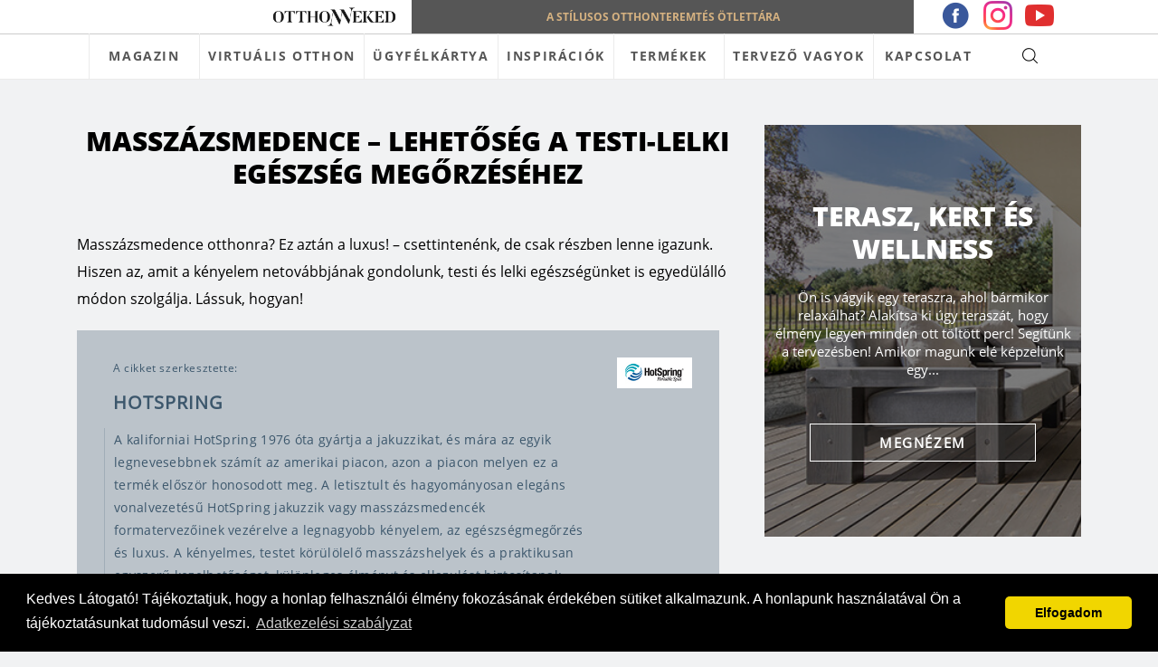

--- FILE ---
content_type: text/html; charset=UTF-8
request_url: https://otthonneked.hu/testi-lelki-egeszseg/
body_size: 76111
content:
<!DOCTYPE html>
	<html lang="hu">
		<head>
			<!-- Social Compatible Header -->
<meta property="fb:app_id" content=""><meta name="theme-color" content=""><!--post--><title>Masszázsmedence – lehetőség a testi-lelki egészség megőrzéséhez</title><meta name="description" content="Masszázsmedence otthonra? Ez aztán a luxus! – csettintenénk, de csak részben lenne igazunk. Hiszen az, amit a kényelem netovábbjának gondolunk," /><meta name="keywords" content="" /><meta property="og:title" content="Masszázsmedence – lehetőség a testi-lelki egészség megőrzéséhez"><meta property="og:description" content="Masszázsmedence otthonra? Ez aztán a luxus! – csettintenénk, de csak részben lenne igazunk. Hiszen az, amit a kényelem netovábbjának gondolunk,"><meta property="og:image" content="https://otthonneked.hu/app/uploads/post/SPATREND_2_04.jpg">		
	<meta charset="'.get_bloginfo('charset').'">
    <meta name="viewport" content="width=device-width, initial-scale=1">
    <meta name="facebook-domain-verification" content="1mu9eycflde71yylo481ihch9xcdxu" />
    <link rel="stylesheet" href="https://use.fontawesome.com/releases/v5.2.0/css/all.css">
    <link href="https://fonts.googleapis.com/css?family=Open+Sans:400,700" rel="stylesheet">
<!-- Social Compatible Header END -->

<script type="application/ld+json">
{
    "@context": "http://schema.org",
    "@type": "LocalBusiness",
    "image": "https://otthonneked.hu/app/themes/otthonneked/assets/img/global/logo.png",
    "@id": "https://otthonneked.hu",
    "name": "Style&Home Kft.",
    "address": {
        "@type": "PostalAddress",
        "streetAddress": "Fő utca 21.",
        "addressLocality": "Mende, Magyarország",
        "postalCode": "2235",
        "addressCountry": "HU"
    },
    "geo": {
        "@type": "GeoCoordinates",
        "latitude": 47.428601,
        "longitude": 19.4495263    },
    "url": "https://otthonneked.hu",
    "telephone": "06 30 465 7023",
    "email": "info@otthonneked.hu"
}
</script>


<!-- Contact page -- start -->

<!-- Contact page -- end -->

<!-- Google Tag Manager -->
<script>(function(w,d,s,l,i){w[l]=w[l]||[];w[l].push({'gtm.start':
new Date().getTime(),event:'gtm.js'});var f=d.getElementsByTagName(s)[0],
j=d.createElement(s),dl=l!='dataLayer'?'&l='+l:'';j.async=true;j.src=
'https://www.googletagmanager.com/gtm.js?id='+i+dl;f.parentNode.insertBefore(j,f);
})(window,document,'script','dataLayer','GTM-WRFPSNZ');</script>
<!-- End Google Tag Manager -->

<!-- Facebook Pixel -->
<script>
!function(f,b,e,v,n,t,s){if(f.fbq)return;n=f.fbq=function(){n.callMethod?
n.callMethod.apply(n,arguments):n.queue.push(arguments)};if(!f._fbq)f._fbq=n;
n.push=n;n.loaded=!0;n.version='2.0';n.queue=[];t=b.createElement(e);t.async=!0;
t.src=v;s=b.getElementsByTagName(e)[0];s.parentNode.insertBefore(t,s)}(window,
document,'script','//connect.facebook.net/en_US/fbevents.js');
fbq('init', '333745640527703');
fbq('track', "PageView");

fbq('track', 'ViewContent', {
content_type: 'cikk',
content_category: 'Terasz,_kert_es_wellness',
content_name: 'HotSpring',});

</script>
<noscript><img height="1" width="1" style="display:none" src="https://www.facebook.com/tr?id=333745640527703&ev=PageView&noscript=1"/></noscript>
<!-- Facebook Pixel END -->




	<!-- Global Site Tag (gtag.js) - Google Analytics -->
	<script async src="https://www.googletagmanager.com/gtag/js?id=AW-848634065"></script>
	<script>
	  window.dataLayer = window.dataLayer || [];
	  function gtag(){dataLayer.push(arguments);}
	  gtag('js', new Date());

	  gtag('config', 'AW-848634065');
	</script>
	<!-- Global site tag (gtag.js) -->



<script type="text/javascript">
    (function() {
  var pvData = {"source":"Direct","referrer":"Direct","visitor_type":"logged out","visitor_login_status":"logged out","visitor_id":0,"page_title":"Massz\u00e1zsmedence \u2013 lehet\u0151s\u00e9g a testi-lelki eg\u00e9szs\u00e9g meg\u0151rz\u00e9s\u00e9hez | ","post_type":"post","post_type_with_prefix":"single post","post_categories":"terasz-kert","post_tags":"","post_author":"OtthoNNeked Szerkeszt\u0151","post_full_date":"okt\u00f3ber 27, 2019","post_year":"2019","post_month":"10","post_day":"27","is_front_page":0,"is_home":1,"search_query":"","search_results_count":0};
  var body = {
    url: encodeURIComponent(window.location.href),
    referrer: encodeURIComponent(document.referrer)
  };

  function makePostRequest(e,t){var n=[];if(t.body){for(var o in t.body)n.push(encodeURIComponent(o)+"="+encodeURIComponent(t.body[o]));t.body=n.join("&")}return window.fetch?new Promise(n=>{var o={method:"POST",headers:{"Content-Type":"application/x-www-form-urlencoded"},redirect:"follow",body:{},...t};window.fetch(e,o).then(e=>{n(e.text())})}):new Promise(t=>{var o;"undefined"==typeof XMLHttpRequest&&t(null),(o=new XMLHttpRequest).open("POST",e,!0),o.onreadystatechange=function(){4==o.readyState&&200==o.status&&t(o.responseText)},o.setRequestHeader("Content-type","application/x-www-form-urlencoded"),o.send(n.join("&"))})}
  function observeAjaxCartActions(e){new PerformanceObserver(function(t){for(var n=t.getEntries(),r=0;r<n.length;r++)["xmlhttprequest","fetch"].includes(n[r].initiatorType)&&['=get_refreshed_fragments', 'add_to_cart'].some(p => n[r].name.includes(p))&&fetchCart(e)}).observe({entryTypes:["resource"]})};

  function fetchCart(adapter) {
    makePostRequest("//otthonneked.hu/wp/index.php?plugin=optimonk&action=cartData", { body })
      .then((response) => {
        var data = JSON.parse(response);
        setCartData(data, adapter);
      })
  }

  function setCartData(cartData, adapter) {
    adapter.Cart.clear();

    cartData.cart.forEach(cartItem => {
      adapter.Cart.add(cartItem.sku, {quantity: cartItem.quantity, price: cartItem.price, name: cartItem.name});
    });
    Object.keys(cartData.avs).forEach((key, value) => {
      adapter.attr(`wp_${key}`, cartData.avs[key]);
    })
  }

  function setAssocData(assocData, adapter) {
    Object.keys(assocData).forEach((key) => {
      adapter.attr(`wp_${key}`, assocData[key]);
    })
  }

  var RuleHandler = {
    hasVisitorCartRules: (campaignMeta) => {
      return !!(campaignMeta.rules.visitorCart || campaignMeta.rules.visitorCartRevamp);
    },
    hasVisitorAttributeRule: (campaignMeta) => {
      return !!campaignMeta.rules.visitorAttribute;
    }
  }

  document.querySelector('html').addEventListener('optimonk#embedded-campaigns-init', function(e) {
    var campaignsData = e.parameters;

    if (!campaignsData.length) {
      return;
    }

    var adapter = window.OptiMonkEmbedded.Visitor.createAdapter();
    var hasCartRule = false;
    var hasAttributeRule = false;

    campaignsData.forEach((campaignMetaData) => {
      hasCartRule = hasCartRule || RuleHandler.hasVisitorCartRules(campaignMetaData);
      hasAttributeRule = hasAttributeRule || RuleHandler.hasVisitorAttributeRule(campaignMetaData);
    });

    setAssocData(pvData, adapter);

    if (hasCartRule) {
      observeAjaxCartActions(adapter);
      fetchCart(adapter);
    }

    if (hasAttributeRule) {
      makePostRequest("//otthonneked.hu/wp/index.php?plugin=optimonk&action=productData", { body })
        .then((response) => {
          var data = JSON.parse(response);
          setAssocData(data, adapter);
        })
    }
  });

  document.querySelector('html').addEventListener('optimonk#campaigns_initialized', function () {
    if (!OptiMonk.campaigns) {
      return;
    }

    var adapter = window.OptiMonk.Visitor.createAdapter();

    setAssocData(pvData, adapter);

    if (OptiMonk.campaigns.filter(campaign => campaign.hasVisitorCartRules()).length) {
      observeAjaxCartActions(adapter);
      fetchCart(adapter);
    }

    if (OptiMonk.campaigns.filter(campaign => campaign.hasVisitorAttributeRules()).length) {
      makePostRequest("//otthonneked.hu/wp/index.php?plugin=optimonk&action=productData", { body })
        .then((response) => {
          var data = JSON.parse(response);
          setAssocData(data, adapter);
        });
    }
  });
}());

</script>
<script type="text/javascript" src="https://onsite.optimonk.com/script.js?account=10101" async></script><link rel='stylesheet' id='mec-select2-style-css'  href='https://otthonneked.hu/app/plugins/modern-event-calendar/assets/packages/select2/select2.min.css' type='text/css' media='all' />
<link rel='stylesheet' id='mec-font-icons-css'  href='https://otthonneked.hu/app/plugins/modern-event-calendar/assets/css/iconfonts.css' type='text/css' media='all' />
<link rel='stylesheet' id='mec-frontend-style-css'  href='https://otthonneked.hu/app/plugins/modern-event-calendar/assets/css/frontend.min.css' type='text/css' media='all' />
<link rel='stylesheet' id='mec-tooltip-style-css'  href='https://otthonneked.hu/app/plugins/modern-event-calendar/assets/packages/tooltip/tooltip.css' type='text/css' media='all' />
<link rel='stylesheet' id='mec-tooltip-shadow-style-css'  href='https://otthonneked.hu/app/plugins/modern-event-calendar/assets/packages/tooltip/tooltipster-sideTip-shadow.min.css' type='text/css' media='all' />
<link rel='stylesheet' id='mec-featherlight-style-css'  href='https://otthonneked.hu/app/plugins/modern-event-calendar/assets/packages/featherlight/featherlight.css' type='text/css' media='all' />
<link rel='stylesheet' id='mec-google-fonts-css'  href='//fonts.googleapis.com/css?family=Montserrat%3A400%2C700%7CRoboto%3A100%2C300%2C400%2C700&#038;ver=5.3.2' type='text/css' media='all' />
<link rel='stylesheet' id='mec-dynamic-styles-css'  href='https://otthonneked.hu/app/plugins/modern-event-calendar/assets/css/dyncss.css' type='text/css' media='all' />
<style id='mec-dynamic-styles-inline-css' type='text/css'>
.mec-wrap.colorskin-custom .mec-totalcal-box .mec-totalcal-view span:hover,.mec-wrap.colorskin-custom .mec-calendar.mec-event-calendar-classic .mec-selected-day,.mec-wrap.colorskin-custom .mec-color, .mec-wrap.colorskin-custom .mec-event-sharing-wrap .mec-event-sharing > li:hover a, .mec-wrap.colorskin-custom .mec-color-hover:hover, .mec-wrap.colorskin-custom .mec-color-before *:before ,.mec-wrap.colorskin-custom .mec-widget .mec-event-grid-classic.owl-carousel .owl-nav i,.mec-wrap.colorskin-custom .mec-event-list-classic a.magicmore:hover,.mec-wrap.colorskin-custom .mec-event-grid-simple:hover .mec-event-title,.mec-wrap.colorskin-custom .mec-single-event .mec-event-meta dd.mec-events-event-categories:before,.mec-wrap.colorskin-custom .mec-single-event-date:before,.mec-wrap.colorskin-custom .mec-single-event-time:before,.mec-wrap.colorskin-custom .mec-events-meta-group.mec-events-meta-group-venue:before,.mec-wrap.colorskin-custom .mec-calendar .mec-calendar-side .mec-previous-month i,.mec-wrap.colorskin-custom .mec-calendar .mec-calendar-side .mec-next-month,.mec-wrap.colorskin-custom .mec-calendar .mec-calendar-side .mec-previous-month:hover,.mec-wrap.colorskin-custom .mec-calendar .mec-calendar-side .mec-next-month:hover,.mec-wrap.colorskin-custom .mec-calendar.mec-event-calendar-classic dt.mec-selected-day:hover,.mec-wrap.colorskin-custom .mec-infowindow-wp h5 a:hover, .colorskin-custom .mec-events-meta-group-countdown .mec-end-counts h3,.mec-calendar .mec-calendar-side .mec-next-month i,.mec-wrap .mec-totalcal-box i,.mec-calendar .mec-event-article .mec-event-title a:hover,.mec-attendees-list-details .mec-attendee-profile-link a:hover,.mec-wrap.colorskin-custom .mec-next-event-details li i,.mec-next-event-details a,.mec-wrap.colorskin-custom .mec-events-masonry-cats a.mec-masonry-cat-selected{color: #763240}.mec-wrap.colorskin-custom .mec-event-sharing .mec-event-share:hover .event-sharing-icon,.mec-wrap.colorskin-custom .mec-event-grid-clean .mec-event-date,.mec-wrap.colorskin-custom .mec-event-list-modern .mec-event-sharing > li:hover a i,.mec-wrap.colorskin-custom .mec-event-list-modern .mec-event-sharing .mec-event-share:hover .mec-event-sharing-icon,.mec-wrap.colorskin-custom .mec-event-list-modern .mec-event-sharing li:hover a i,.mec-wrap.colorskin-custom .mec-calendar:not(.mec-event-calendar-classic) .mec-selected-day,.mec-wrap.colorskin-custom .mec-calendar .mec-selected-day:hover,.mec-wrap.colorskin-custom .mec-calendar .mec-calendar-row  dt.mec-has-event:hover,.mec-wrap.colorskin-custom .mec-calendar .mec-has-event:after, .mec-wrap.colorskin-custom .mec-bg-color, .mec-wrap.colorskin-custom .mec-bg-color-hover:hover, .colorskin-custom .mec-event-sharing-wrap:hover > li, .mec-wrap.colorskin-custom .mec-totalcal-box .mec-totalcal-view span.mec-totalcalview-selected,.mec-wrap .flip-clock-wrapper ul li a div div.inn,.mec-wrap .mec-totalcal-box .mec-totalcal-view span.mec-totalcalview-selected,.event-carousel-type1-head .mec-event-date-carousel,.mec-event-countdown-style3 .mec-event-date,#wrap .mec-wrap article.mec-event-countdown-style1,.mec-event-countdown-style1 .mec-event-countdown-part3 a.mec-event-button,.mec-wrap .mec-event-countdown-style2,.mec-map-get-direction-btn-cnt input[type="submit"],.mec-booking button,span.mec-marker-wrap,.mec-wrap.colorskin-custom .mec-timeline-events-container .mec-timeline-event-date:before{background-color: #763240;}.mec-wrap.colorskin-custom .mec-single-event .mec-speakers-details ul li .mec-speaker-avatar a:hover img,.mec-wrap.colorskin-custom .mec-event-list-modern .mec-event-sharing > li:hover a i,.mec-wrap.colorskin-custom .mec-event-list-modern .mec-event-sharing .mec-event-share:hover .mec-event-sharing-icon,.mec-wrap.colorskin-custom .mec-event-list-standard .mec-month-divider span:before,.mec-wrap.colorskin-custom .mec-single-event .mec-social-single:before,.mec-wrap.colorskin-custom .mec-single-event .mec-frontbox-title:before,.mec-wrap.colorskin-custom .mec-calendar .mec-calendar-events-side .mec-table-side-day, .mec-wrap.colorskin-custom .mec-border-color, .mec-wrap.colorskin-custom .mec-border-color-hover:hover, .colorskin-custom .mec-single-event .mec-frontbox-title:before, .colorskin-custom .mec-single-event .mec-events-meta-group-booking form > h4:before, .mec-wrap.colorskin-custom .mec-totalcal-box .mec-totalcal-view span.mec-totalcalview-selected,.mec-wrap .mec-totalcal-box .mec-totalcal-view span.mec-totalcalview-selected,.event-carousel-type1-head .mec-event-date-carousel:after,.mec-wrap.colorskin-custom .mec-events-masonry-cats a.mec-masonry-cat-selected,.mec-wrap.colorskin-custom .mec-events-masonry-cats a:hover{border-color: #763240;}.mec-wrap.colorskin-custom .mec-event-countdown-style3 .mec-event-date:after,.mec-wrap.colorskin-custom .mec-month-divider span:before{border-bottom-color:#763240;}.mec-wrap.colorskin-custom  article.mec-event-countdown-style1 .mec-event-countdown-part2:after{border-color: transparent transparent transparent #763240;}.mec-wrap.colorskin-custom .mec-box-shadow-color { box-shadow: 0 4px 22px -7px #763240;}.mec-wrap.colorskin-custom .mec-timeline-event-time ,.mec-wrap.colorskin-custom .mec-timeline-event-location { background: rgba(118,50,64,.11);}.mec-wrap.colorskin-custom .mec-timeline-events-container .mec-timeline-event-date:after { background: rgba(118,50,64,.3);}
</style>
<link rel='stylesheet' id='mec-lity-style-css'  href='https://otthonneked.hu/app/plugins/modern-event-calendar/assets/packages/lity/lity.min.css' type='text/css' media='all' />
<link rel='stylesheet' id='wp-block-library-css'  href='https://otthonneked.hu/wp/wp-includes/css/dist/block-library/style.min.css' type='text/css' media='all' />
<link rel='stylesheet' id='style-css'  href='https://otthonneked.hu/app/themes/otthonneked/style.css?ver=1755593853' type='text/css' media='all' />
<link rel='stylesheet' id='dflip-icons-style-css'  href='https://otthonneked.hu/app/plugins/3d-flipbook-dflip-lite/assets/css/themify-icons.min.css' type='text/css' media='all' />
<link rel='stylesheet' id='dflip-style-css'  href='https://otthonneked.hu/app/plugins/3d-flipbook-dflip-lite/assets/css/dflip.min.css' type='text/css' media='all' />
<script data-cfasync="false"> var dFlipLocation = "https://otthonneked.hu/app/plugins/3d-flipbook-dflip-lite/assets/"; var dFlipWPGlobal = {"text":{"toggleSound":"Turn on\/off Sound","toggleThumbnails":"Toggle Thumbnails","toggleOutline":"Toggle Outline\/Bookmark","previousPage":"Previous Page","nextPage":"Next Page","toggleFullscreen":"Toggle Fullscreen","zoomIn":"Zoom In","zoomOut":"Zoom Out","toggleHelp":"Toggle Help","singlePageMode":"Single Page Mode","doublePageMode":"Double Page Mode","downloadPDFFile":"Download PDF File","gotoFirstPage":"Goto First Page","gotoLastPage":"Goto Last Page","share":"Share","mailSubject":"I wanted you to see this FlipBook","mailBody":"Check out this site {{url}}","loading":"DearFlip: Loading "},"moreControls":"download,pageMode,startPage,endPage,sound","hideControls":"","scrollWheel":"true","backgroundColor":"#777","backgroundImage":"","height":"auto","paddingLeft":"20","paddingRight":"20","controlsPosition":"bottom","duration":800,"soundEnable":"true","enableDownload":"true","enableAnnotation":"false","enableAnalytics":"false","webgl":"true","hard":"none","maxTextureSize":"1600","rangeChunkSize":"524288","zoomRatio":1.5,"stiffness":3,"pageMode":"0","singlePageMode":"0","pageSize":"0","autoPlay":"false","autoPlayDuration":5000,"autoPlayStart":"false","linkTarget":"2","sharePrefix":"dearflip-"};</script>		<style type="text/css" id="wp-custom-css">
			/* Ideliglenes */
#cikkek .row.cikkek__all_buttons.firstrow {
/*display:none;*/
}
.page-template-Inspiraciotar-lakberendezes .row.inspiraciotar__all_buttons.firstrow {
    /* display: none; */
}
.page-template-Inspiraciotar-epiteszet .row.inspiraciotar__all_buttons.firstrow {
	/* display:none; */
}
section.palyazatok__content_block a {
    color: #b70505;
}
/*palyazatok oldal*/
.page-id-13429 .row.partner-logok img{
	  width: 100%;
    height: auto;
    margin-bottom: 14px;
	 vertical-align: middle;
}
.page-id-13429 .row.partner-logok a{
	 height: 80px;
   display: table-cell;
   vertical-align: middle;
}
.page-id-13429 .row.media-partner a{
    display: table;
    vertical-align: middle;
    margin: 0 auto;
}
.page-id-13429 .row.media-partner img{
    width: auto;
    height: 80px;
    margin-bottom: 14px;
    vertical-align: middle;
    object-fit: contain;
}
.construma__short_info ul li a {
    color: #3c576c;
}

.page-template-page-palyazatok .row.partner-logok img,
.page-template-page-palyazatok  .row.media-partner img{
	object-fit: contain;
}

.page-template-page-palyazatok
.partner-logok a,
.page-template-page-palyazatok .media-partner a {
    display: flex;
    align-items: center;
    height: 100%;
    margin-bottom: 20px;
}

.balvonal{
	border-left-width: 1px;
	border-color: black;
border: 1px 1px 1px 1px;
}		</style>
				</head>

		<body id="top" class="post-template-default single single-post postid-23626 single-format-standard">

			<!-- Google Tag Manager (noscript) -->
			<noscript><iframe src="https://www.googletagmanager.com/ns.html?id=GTM-WRFPSNZ"
			height="0" width="0" style="display:none;visibility:hidden"></iframe></noscript>
			<!-- End Google Tag Manager (noscript) -->

            
			
			<nav class="main-navbar sticky fixed_active">    
    <div class="container">
        <div class="row topbar">
            <div class="col-lg-4 col-md-4 topbar__mainblock left">
                <div class="topbar__mainblock__position">
                    <div class="topbar__mainblock__subblock">
                        <!-- <a href="http://epiteszforum.hu/"><img src="https://otthonneked.hu/app/themes/otthonneked/assets/img/global/epiteszforum.png" alt="otthonneked" class="topbar__logo left"></a>
                        <a href="https://www.szephazak.hu/"><img src="https://otthonneked.hu/app/themes/otthonneked/assets/img/global/szephazak.png" alt="otthonneked" class="topbar__logo left"></a> -->
                        <a href="https://otthonneked.hu">
                            <img src="https://otthonneked.hu/app/themes/otthonneked/assets/img/global/otthonneked_logo.png" alt="otthonneked" class="topbar__logo left website_logo">
                        </a>
                    </div>
                </div>
            </div>
            <div class="col-lg-6 col-md-4 topbar__mainblock center">
                <span class="topbar__text"><span class="topbar__text__padding">A STÍLUSOS OTTHONTEREMTÉS ÖTLETTÁRA</span></span>
            </div>
            <!-- <div class="col-lg-2 col-md-2 topbar__mainblock right">
                <div class="topbar__mainblock__position">
                    <div class="topbar__mainblock__menu_background">
                    <div class="topbar__mainblock__subblock menu_item">
                        <div class="dropdown">
                          <span class="topbar__logo right">TERVEZŐ VAGYOK</span>
                          <div class="topbar__mainblock__subblock__dropdown-content" style="display: none">
                              <a href="https://otthonneked.hu/palyazatok" class="topbar__mainblock__subblock__dropdown-content__submenuitem">Pályázatok</a>
                              <a href="https://otthonneked.hu/akademia" class="topbar__mainblock__subblock__dropdown-content__submenuitem">Akadémia</a>
                              <a href="https://otthonneked.hu/tudastar" class="topbar__mainblock__subblock__dropdown-content__submenuitem">Tudástár</a>
                          </div>
                        </div>
                    </div>
                    </div>
                </div>
            </div> -->
            <div class="col-lg-2 col-md-2 topbar__mainblock__social">
            <a href="https://www.facebook.com/otthonnekedmagazin"><img src="https://otthonneked.hu/app/themes/otthonneked/assets/img/global/fb_icon.png" alt="otthonneked" class=""></a>
            <a href="https://www.instagram.com/otthonnekedmagazin/"><img src="https://otthonneked.hu/app/themes/otthonneked/assets/img/global/insta_icon.png" alt="otthonneked" class=""></a>
            <a href="https://www.youtube.com/channel/UC78D1yfuwFr-_jaRmSst7yA"><img src="https://otthonneked.hu/app/themes/otthonneked/assets/img/global/yt_icon.png" alt="otthonneked" class=""></a>
            </div>
        </div>
        <hr class="topbar__linedesign">
        <div class="row">
            <div class="col-lg-0 col-8 order-2 order-lg-1 head_menu">
                <div class="main-navbar__logo">
                    <!-- <a href="https://otthonneked.hu">
                        <img src="https://otthonneked.hu/app/themes/otthonneked/assets/img/global/otthonneked_logo.png" alt="otthonneked">
                    </a> -->
                </div>
            </div>
            <div class="col-lg-11 col-2 order-1 order-lg-2">
                <a class="main-navbar__toggle-nav" href="javascript:void(0)"><div class="main-navbar__toggle-nav__position"><span class="main-navbar__toggle-nav__menu_icon">&equiv;</span></div></a>
                <div class="main-navbar__nav">
                	<ul class="main-navbar__menu-list"><li id="menu-item-14" class="menu-item menu-item-type-custom menu-item-object-custom menu-item-has-children menu-item-14"><a href="https://otthonneked.hu/blog/">MAGAZIN</a>
<ul class="sub-menu">
	<li id="menu-item-24145" class="menu-item menu-item-type-custom menu-item-object-custom menu-item-24145"><a href="https://otthonneked.hu/kategoria/fenntartas-uzemeltetes/">Építés, tervezés és fenntartás</a></li>
	<li id="menu-item-24146" class="menu-item menu-item-type-custom menu-item-object-custom menu-item-24146"><a href="https://otthonneked.hu/kategoria/vizes-helysegek">Fürdőszoba</a></li>
	<li id="menu-item-24147" class="menu-item menu-item-type-custom menu-item-object-custom menu-item-24147"><a href="https://otthonneked.hu/kategoria/futes-es-egyeb-epuletgepeszet">Fűtés és egyéb épületgépészet</a></li>
	<li id="menu-item-24148" class="menu-item menu-item-type-custom menu-item-object-custom menu-item-24148"><a href="https://otthonneked.hu/kategoria/elokeszuletek/">Gyerekszoba</a></li>
	<li id="menu-item-24149" class="menu-item menu-item-type-custom menu-item-object-custom menu-item-24149"><a href="https://otthonneked.hu/kategoria/komplett-haz-lakas">Hálószoba</a></li>
	<li id="menu-item-24150" class="menu-item menu-item-type-custom menu-item-object-custom menu-item-24150"><a href="https://otthonneked.hu/kategoria/epites">Konyha és étkező</a></li>
	<li id="menu-item-24151" class="menu-item menu-item-type-custom menu-item-object-custom menu-item-24151"><a href="https://otthonneked.hu/kategoria/lakberendezes-lakberendezesi-stilusok">Lakberendezés, lakberendezési stílusok</a></li>
	<li id="menu-item-24152" class="menu-item menu-item-type-custom menu-item-object-custom menu-item-24152"><a href="https://otthonneked.hu/kategoria/szobak/">Nappali</a></li>
	<li id="menu-item-24153" class="menu-item menu-item-type-custom menu-item-object-custom menu-item-24153"><a href="https://otthonneked.hu/kategoria/tarolo-helysegek">Tárolás és takarítás</a></li>
	<li id="menu-item-24154" class="menu-item menu-item-type-custom menu-item-object-custom menu-item-24154"><a href="https://otthonneked.hu/kategoria/terasz-kert/">Terasz, kert és wellness</a></li>
</ul>
</li>
<li id="menu-item-26439" class="menu-item menu-item-type-custom menu-item-object-custom menu-item-26439"><a href="https://otthonneked.hu/expo360/">VIRTUÁLIS OTTHON</a></li>
<li id="menu-item-33295" class="menu-item menu-item-type-post_type menu-item-object-page menu-item-33295"><a href="https://otthonneked.hu/ugyfelkartya/">ÜGYFÉLKÁRTYA</a></li>
<li id="menu-item-28489" class="menu-item menu-item-type-custom menu-item-object-custom menu-item-has-children menu-item-28489"><a>INSPIRÁCIÓK</a>
<ul class="sub-menu">
	<li id="menu-item-27925" class="menu-item menu-item-type-post_type menu-item-object-page menu-item-27925"><a href="https://otthonneked.hu/styledraw-kozonsegszavazas/">Látványtervek</a></li>
	<li id="menu-item-28490" class="menu-item menu-item-type-custom menu-item-object-custom menu-item-28490"><a href="https://otthonneked.hu/szemely/">Tervezők</a></li>
	<li id="menu-item-12" class="menu-item menu-item-type-post_type menu-item-object-page menu-item-12"><a href="https://otthonneked.hu/lakberendezes/">Lakberendezés</a></li>
	<li id="menu-item-11" class="menu-item menu-item-type-post_type menu-item-object-page current-post-parent menu-item-11"><a href="https://otthonneked.hu/epiteszet/">Építészet</a></li>
</ul>
</li>
<li id="menu-item-28493" class="termek_cikk cikk_category menu-item menu-item-type-custom menu-item-object-custom menu-item-has-children menu-item-28493"><a title="marka" href="#">TERMÉKEK</a>
<ul class="sub-menu">
	<li id="menu-item-28505" class="menu-item menu-item-type-taxonomy menu-item-object-category menu-item-28505"><a href="https://otthonneked.hu/kategoria/fenntartas-uzemeltetes/">Építés, tervezés és fenntartás</a></li>
	<li id="menu-item-28494" class="menu-item menu-item-type-taxonomy menu-item-object-category menu-item-28494"><a href="https://otthonneked.hu/kategoria/vizes-helysegek/">Fürdőszoba</a></li>
	<li id="menu-item-28495" class="menu-item menu-item-type-taxonomy menu-item-object-category menu-item-28495"><a href="https://otthonneked.hu/kategoria/futes-es-egyeb-epuletgepeszet/">Fűtés és egyéb épületgépészet</a></li>
	<li id="menu-item-28496" class="menu-item menu-item-type-taxonomy menu-item-object-category menu-item-28496"><a href="https://otthonneked.hu/kategoria/elokeszuletek/">Gyerekszoba</a></li>
	<li id="menu-item-28497" class="menu-item menu-item-type-taxonomy menu-item-object-category menu-item-28497"><a href="https://otthonneked.hu/kategoria/komplett-haz-lakas/">Hálószoba</a></li>
	<li id="menu-item-28499" class="menu-item menu-item-type-taxonomy menu-item-object-category menu-item-28499"><a href="https://otthonneked.hu/kategoria/epites/">Konyha és étkező</a></li>
	<li id="menu-item-28500" class="menu-item menu-item-type-taxonomy menu-item-object-category menu-item-28500"><a href="https://otthonneked.hu/kategoria/lakberendezes-lakberendezesi-stilusok/">Lakberendezés, lakberendezési stílusok</a></li>
	<li id="menu-item-28501" class="menu-item menu-item-type-taxonomy menu-item-object-category menu-item-28501"><a href="https://otthonneked.hu/kategoria/szobak/">Nappali</a></li>
	<li id="menu-item-28502" class="menu-item menu-item-type-taxonomy menu-item-object-category menu-item-28502"><a href="https://otthonneked.hu/kategoria/tarolo-helysegek/">Tárolás és takarítás</a></li>
	<li id="menu-item-28503" class="menu-item menu-item-type-taxonomy menu-item-object-category current-post-ancestor current-menu-parent current-post-parent menu-item-28503"><a href="https://otthonneked.hu/kategoria/terasz-kert/">Terasz, kert és wellness</a></li>
</ul>
</li>
<li id="menu-item-24382" class="menu-item menu-item-type-custom menu-item-object-custom menu-item-has-children menu-item-24382"><a>TERVEZŐ VAGYOK</a>
<ul class="sub-menu">
	<li id="menu-item-24386" class="menu-item menu-item-type-custom menu-item-object-custom menu-item-24386"><a href="/akademia/">Akadémia</a></li>
	<li id="menu-item-24387" class="menu-item menu-item-type-custom menu-item-object-custom menu-item-24387"><a href="/tudastar">Tudástár</a></li>
</ul>
</li>
<li id="menu-item-29074" class="menu-item menu-item-type-post_type menu-item-object-page menu-item-has-children menu-item-29074"><a href="https://otthonneked.hu/kapcsolat/">KAPCSOLAT</a>
<ul class="sub-menu">
	<li id="menu-item-15" class="menu-item menu-item-type-custom menu-item-object-custom menu-item-15"><a href="/#partnereink">Partnereink</a></li>
	<li id="menu-item-29077" class="menu-item menu-item-type-post_type menu-item-object-page menu-item-29077"><a href="https://otthonneked.hu/kapcsolat/">Kapcsolat</a></li>
	<li id="menu-item-29165" class="menu-item menu-item-type-custom menu-item-object-custom menu-item-has-children menu-item-29165"><a>Márkák</a>
	<ul class="sub-menu">
		<li id="menu-item-29356" class="menu-item menu-item-type-post_type menu-item-object-post menu-item-29356"><a href="https://otthonneked.hu/palatinus-vs-furdoszoba/">Argenta – Palatinus Fürdőszoba</a></li>
		<li id="menu-item-29167" class="menu-item menu-item-type-post_type menu-item-object-post menu-item-29167"><a href="https://otthonneked.hu/caldera-spas/">Caldera Spas – SpaTrend Kft.</a></li>
		<li id="menu-item-29359" class="menu-item menu-item-type-post_type menu-item-object-post menu-item-29359"><a href="https://otthonneked.hu/designflooring/">DESIGNFLOORING – IBDesign</a></li>
		<li id="menu-item-29163" class="menu-item menu-item-type-post_type menu-item-object-post menu-item-29163"><a href="https://otthonneked.hu/egger-by-ibdesign/">EGGER – IBDesign</a></li>
		<li id="menu-item-29170" class="menu-item menu-item-type-post_type menu-item-object-post menu-item-29170"><a href="https://otthonneked.hu/eglo/">EGLO Lux Kft.</a></li>
		<li id="menu-item-29164" class="menu-item menu-item-type-post_type menu-item-object-post menu-item-29164"><a href="https://otthonneked.hu/haro/">HARO – IBDesign</a></li>
		<li id="menu-item-29171" class="menu-item menu-item-type-post_type menu-item-object-post menu-item-29171"><a href="https://otthonneked.hu/hormann/">HÖRMANN</a></li>
		<li id="menu-item-29168" class="menu-item menu-item-type-post_type menu-item-object-post menu-item-29168"><a href="https://otthonneked.hu/jatikebon/">Jati&#038;Kebon – SpaTrend Kft.</a></li>
		<li id="menu-item-29174" class="menu-item menu-item-type-post_type menu-item-object-post menu-item-29174"><a href="https://otthonneked.hu/m-acryl/">M-Acryl – Méta Kft.</a></li>
		<li id="menu-item-29166" class="menu-item menu-item-type-post_type menu-item-object-post menu-item-29166"><a href="https://otthonneked.hu/porcelanosa/">Porcelanosa – Palatinus Fürdőszoba</a></li>
		<li id="menu-item-29173" class="menu-item menu-item-type-post_type menu-item-object-post menu-item-29173"><a href="https://otthonneked.hu/radaway/">Radaway – Méta Kft.</a></li>
		<li id="menu-item-29362" class="menu-item menu-item-type-post_type menu-item-object-post menu-item-29362"><a href="https://otthonneked.hu/rocca/">Rocca</a></li>
		<li id="menu-item-29169" class="menu-item menu-item-type-post_type menu-item-object-post menu-item-29169"><a href="https://otthonneked.hu/marmorin/">ZEGE BY MARMORIN – IBDesign</a></li>
	</ul>
</li>
</ul>
</li>
</ul>     
                </div>
            </div>
            <div class="col-lg-1 col-2 order-3 order-lg-3">
                <form method="get" action="https://otthonneked.hu/">
	<label for="search" class="search-icon flaticon-search"><span class="hidden">Keresendő szó</span></label>
	<div class="search-input__container">
		<a href="javascript:void(0);" class="close">
			<span></span>
			<span></span>
		</a>
		<input type="search" name="s" id="search" class="search-input" placeholder="Keresendő szó" accesskey="k" value="">
	</div>
	<!--<button type="submit" id="search-button" title="Keresés">
		<span class="icon" aria-hidden="true"></span>
		<span>Keresés</span>
	</button>-->
</form>            </div>
        </div>
    </div>
</nav>
<!-- <a href="https://otthonneked.hu/construma-otthonteremtes-2019-kiallitas"><div class="kiallitas-ertesites"><span>Miénk lett a legszebb stand a Construma-Otthondesign kiállításon!</span></div></a> -->
			<main id="primaryContent" class="primary-content" role="main">
<div class="article_page">
  <div class="container">
    <div class="row">
      <div class="col-lg-8" class="article_page__main_content">
        <!-- CIKKTARTALOM -- START -->
        <div class="article_page__content">
          <h1 class="article_page__content__title">Masszázsmedence – lehetőség a testi-lelki egészség megőrzéséhez</h1>
          <div class="article_page__content__alltext">

            <!-- POST CONTENT START -->
            <!-- FIRT PARAGRAGPH  START -->
            <p class="first_paragraph">Masszázsmedence otthonra? Ez aztán a luxus! – csettintenénk, de csak részben lenne igazunk. Hiszen az, amit a kényelem netovábbjának gondolunk, testi és lelki egészségünket is egyedülálló módon szolgálja. Lássuk, hogyan!</p>            <!-- FIRT PARAGRAGPH END -->

            <!-- AUTHOR CARD START -->
            
              <!-- <div class="author-slide"> -->
                                    <script>
                      POST_PARTNERS = "HotSpring";
                    </script>
                    <div class="article_page__author__box">
                      <div class="row">
                        <div class="col-lg-10">
                         <span class="article_page__author__box__title">A cikket szerkesztette:</span>
                         <strong class="article_page__author__box__name" id="partner-name">HotSpring</strong>
                         <div class="article_page__author__box__text"><p>A kaliforniai HotSpring 1976 óta gyártja a jakuzzikat, és mára az egyik legnevesebbnek számít az amerikai piacon, azon a piacon melyen ez a termék először honosodott meg. A letisztult és hagyományosan elegáns vonalvezetésű HotSpring jakuzzik vagy masszázsmedencék formatervezőinek vezérelve a legnagyobb kényelem, az egészségmegőrzés és luxus. A kényelmes, testet körülölelő masszázshelyek és a praktikusan egyszerű kezelhetőséget, különleges élményt és ellazulást biztosítanak valamennyi modellben. A masszázsbefúvók változatossága, azok precíz elrendezésében, dinamikájának szabályozásában és mozgásában rejlik. Az első pillanatban is szembetűnő a magas szintű anyagminőség, ergonómiai átgondoltság, mely praktikus és egyszerű kezelhetőséggel párosul.</p>
<p>Célunk, hogy egy időben és egy helyen bemutathassuk, hol tart ma a jakuzzi gyártás, mik az iparág újdonságai, és mi az a kínálat, amiből a masszázsmedencék kedvelői választhatnak.</p>
</div>
                         <div class="row article_page__author__box__buttons">
                          <!--   <div class="col-lg-4 col-md-4"><a href="#" class="article_page__author__box__buttons__custom_01"><span>katalógus 2018</span></a></div> -->

                          <!-- gomb-1 - start -->
                                                      <div class="col-md-3 article_page__author__box__buttons--btn_col1">
                              <!-- üzletlista gomb - start -->
                              <!-- <a href="https://otthonneked.hu/uzletek/?markaink%5B%5D=4839" class="article_page__author__box__buttons__custom_02 partnerbutton" value=""><span>boltok listája</span></a> -->
                              <!-- üzletlista gomb - end -->

                              <a href="https://spatrend.hu/" class="article_page__author__box__buttons__custom_02 partnerbutton" target="_blank" id="partner-contact-button"><span>Kapcsolat</span></a>
                            </div>
                                                    <!-- gomb-1 - end -->

                          <!-- gomb-2 - start -->
                                                      <div class="col-md-4 article_page__author__box__buttons--btn_col2">
                              <a href="https://spatrend.hu/spatrend-3d-bemutatoterem/" class="article_page__author__box__buttons__custom_01 custom_btn01" target="_blank" id="showroom-button">Bemutatóterem</a>
                            </div>
                                                    <!-- gomb-2 - end -->

                          <!-- gomb-3 - start -->
                                                      <div class="col-md-5 article_page__author__box__buttons--btn_col3">
                                                            <a href="https://spatrend.hu/spatrend-3d-bemutatoterem/#haromdbejaras" class="article_page__author__box__buttons__custom_01 custom_btn01" target="_blank" id="3dshowroom-button">3D bemutatóterem</a>
                            </div>
                                                    <!-- gomb-3 - end -->

                                                  <style>.article_page__author__box__text{height: 181px;}</style>
                                                </div>
                    </div>
                    <div class="col-lg-2">
                      <img src="https://otthonneked.hu/app/uploads/2018/12/hotspring-logo.jpg" alt="HotSpring">
                    </div>
                  </div>
                  <div class="row">
                   <div class="col-lg-12 article_page__author__box__custom_padding">
                     <div class="row article_page__author__box__info">

                       
                      <div class="col-lg-12 article_page__author__box__info__custom_padding">
                        <ul>
                      
                                                      <li><span class="phone"><a href="tel:+36 30 936 5885" class="info_icon--text">+36 30 936 5885</a></span></li>
                          
                                                      <li><span class="mail"><a href="mailto:info@spatrend.hu" class="info_icon--text">info@spatrend.hu</a></span></li>
                          
                          
                       
                        </ul>
                      </div>
                      
                    </div>
                  </div>
                </div>
              </div>

                <!-- </div> -->
        
  <!-- AUTHOR CARD END -->

  <div class="all_paragraph"></p>
<div id="attachment_23697" style="width: 740px" class="wp-caption alignnone"><img aria-describedby="caption-attachment-23697" class="size-full wp-image-23697" src="https://otthonneked.hu/app/uploads/post/SPATREND_2_01.jpg" alt="" width="730" height="456" /></p>
<p id="caption-attachment-23697" class="wp-caption-text">Spa view with couple and stairs</p>
</div>
<p style="text-align: center;"><a href="https://spatrend.hu/masszazsmedencek/highlife/hotspring-aria-jakuzzi" target="_blank" rel="noopener"><em>Hotspring Aria Jakuzzi</em></a></p>
<p><strong>Gyógyír a fájó izmoknak, ízületeknek</strong></p>
<p>A stresszoldás egyik leghatékonyabb módja, ha elnyúlhatunk a medencénkben, miközben a masszírozó vízsugarak erejét élvezzük. Sokak számára ismerős a feszültebb időszakok után fellépő, főként derék, váll és nyaktájékon tapasztalt fájdalmas izomgörcsök, melyektől gyorsan megszabadulhatunk.</p>
<p>A kellemesen meleg, nyugtató fürdő a testünk hőmérsékletére is hatással van: megemeli azt, így a vérereket kitágítva segíti az agy és az izmok oxigén ellátását. A víz felhajtóerejének köszönhetően az ízületekre nehezedő nyomás enyhül, az izmok ellazulnak, a szervezetünkben felszabaduló endorfin pedig természetes fájdalomcsillapítóként teszi a dolgát.</p>
<div id="attachment_23698" style="width: 740px" class="wp-caption alignnone"><img aria-describedby="caption-attachment-23698" class="size-full wp-image-23698" src="https://otthonneked.hu/app/uploads/post/SPATREND_2_02.jpg" alt="" width="730" height="456" /></p>
<p id="caption-attachment-23698" class="wp-caption-text">Woman and girl in spa</p>
</div>
<p style="text-align: center;"><a href="https://spatrend.hu/vizkezeles/" target="_blank" rel="noopener"><em>Vízkezelés</em></a></p>
<p><strong>Gyorsabb felépülés betegségek után</strong></p>
<p>Komolyabb betegségből felépülve, esztétikai műtétek utáni lábadozáskor, de akár csak egy erősebb megfázásból kilábalva is azt tapasztaljuk, hogy a regeneráció időszaka könnyebb, rövidebb, hála a masszázsmedencének. Orvosok, terapeuták nem győzik hangsúlyozni, hogy milyen sokat számít egy kórházi kezelés után a pihenés, ami nem feltétlenül az ágyban fekvést jelenti. A sebek gyógyulását gyorsítja, a hegesedés veszélyét csökkenti, miközben az elmét kikapcsolja a masszázsmedencében eltöltött idő. Utóbbiról mindig konzultáljunk kezelőorvosunkkal.</p>
<p><img class="alignnone size-full wp-image-23699" src="https://otthonneked.hu/app/uploads/post/SPATREND_2_03.jpg" alt="" width="730" height="456" /></p>
<p style="text-align: center;"><a href="https://spatrendexpo.hu/" target="_blank" rel="noopener"><em>Spatrend Szüreti Jakuzzivásár</em></a></p>
<p><strong>Jó a testünknek, jó a lelkünknek</strong></p>
<p>Meglepően sok ember küzd alvászavarral, ha közéjük tartozunk, akkor számunkra is jó hír, hogy egy kiadós víz alatti masszázs után könnyebben alszunk el és az alvásunk minősége is javul, mélyebb, pihentetőbb lesz.</p>
<p>Gondoljunk egy pillanatra a téli reggelekre, amikor még az ágyból sincs kedvünk kibújni! Mennyivel jobb úgy kezdeni a reggelt, hogy tudjuk, vár a frissítő masszázs a medencénkben, Nincs ez másképp egy fárasztó, átdolgozott nap után, amikor semmi másra nem vágyunk, mint az ellazulásra.</p>
<p><img class="alignnone size-full wp-image-23700" src="https://otthonneked.hu/app/uploads/post/SPATREND_2_04.jpg" alt="" width="730" height="456" /></p>
<p style="text-align: center;"><a href="https://www.spatrendshop.hu/wellness-es-masszazs-316/jakuzzi/hotspring-193/limelight_sorozat/flair-masszazsmedence-595" target="_blank" rel="noopener"><em>Hotspring Flair Masszázsmedence</em></a></p>
<p>Masszázsmedencénkben elmerülve lelkünk is megkapja az őt megillető kényeztetést, hiszen itt szeretteink társaságában is múlathatjuk az időt. A tágas, többszemélyes medencék a legjobb helyet kínálják a baráti beszélgetésekhez, és bátran emeljük a hangulatot egy-két pohár, remek minőségű borral vagy finom koktéllal. A közös fürdőzés családi programnak is tökéletes, hiszen melyik gyerkőc utasítana vissza egy jó szórakozásnak ígérkező lubickolást!</p>
</div>
</div>
</div>

<!-- POST CONTENT-- END -->
</div>
<!-- SIDEBAR -- START -->
<aside class="col-lg-4" class="article_page__sidebar">

    
  <div class="global-sidebar-slide">

    
        
          <div class="article_page__sidebar__banner" style="background-image: url('https://otthonneked.hu/app/uploads/szakertoianyag/terasz-1.jpg')">
           <div class="article_page__sidebar__banner__darken">
            <h3 class="article_page__sidebar__banner__title">Terasz, kert és wellness</h3>
            <ul class="article_page__sidebar__banner__lists">
           Ön is vágyik egy teraszra, ahol bármikor relaxálhat? Alakítsa ki úgy teraszát, hogy élmény legyen minden ott töltött perc! Segítünk a tervezésben!
Amikor magunk elé képzelünk egy...         </ul>

         <a href="https://otthonneked.hu/szakertoi-anyagok/terasz-kert-es-wellness/" class="transparent__button">MEGNÉZEM</a>
       </div>
     </div>
     
     
   </div>
<!-- SZAKÉRTŐI ANYAG - SLIDER END  --> 

<!-- SIDEBAR BANNER - START -->
<div class="article_page__sidebar__banner-2">
  <!-- Revive Adserver Javascript cĂ­mke - Generated with Revive Adserver v4.1.4 -->
<script type='text/javascript'><!--//<![CDATA[
   var m3_u = (location.protocol=='https:'?'https://ads.otthonneked.hu/www/delivery/ajs.php':'http://ads.otthonneked.hu/www/delivery/ajs.php');
   var m3_r = Math.floor(Math.random()*99999999999);
   if (!document.MAX_used) document.MAX_used = ',';
   document.write ("<scr"+"ipt type='text/javascript' src='"+m3_u);
   document.write ("?zoneid=1");
   document.write ('&amp;cb=' + m3_r);
   if (document.MAX_used != ',') document.write ("&amp;exclude=" + document.MAX_used);
   document.write (document.charset ? '&amp;charset='+document.charset : (document.characterSet ? '&amp;charset='+document.characterSet : ''));
   document.write ("&amp;loc=" + escape(window.location));
   if (document.referrer) document.write ("&amp;referer=" + escape(document.referrer));
   if (document.context) document.write ("&context=" + escape(document.context));
   if (document.mmm_fo) document.write ("&amp;mmm_fo=1");
   document.write ("'><\/scr"+"ipt>");
//]]>--></script><noscript><a href='http://ads.otthonneked.hu/www/delivery/ck.php?n=a3b9e442&amp;cb=INSERT_RANDOM_NUMBER_HERE' target='_blank'><img src='http://ads.otthonneked.hu/www/delivery/avw.php?zoneid=1&amp;cb=INSERT_RANDOM_NUMBER_HERE&amp;n=a3b9e442' border='0' alt='' /></a></noscript></div>  
<!-- SIDEBAR BANNER - END -->

<div class="article_page__sidebar__banner-4">
  <div style="display: inline;">
    <div>
      <h3 class="article_page__sidebar__banner__title">Üzletkereső</h3>
      <a href="https://otthonneked.hu/uzletek/?markaink%5B%5D=4839" class="article_page__sidebar__banner__backr">
        <ul class="article_page__sidebar__banner__lists">
          <li>Érdekel, hol találhatod meg a cikkünkben bemutatott termékeket?<br><span>Kattints!</span></li>
        </ul>
      </a>
    </div>
  </div>
</div>

<!-- SIDEBAR EVENT CALENDAR - START -->

<!--   <div class="article_page__sidebar__banner-2" style="background-image: url('https://otthonneked.hu/app/themes/otthonneked/assets/img/background/otthonneked-fooldal-05.jpg')">
    <div style="background-color:rgba(0,0,0,.5);">
      <div style="display: inline;">
        <div class="article_page__sidebar__banner__darken-2">
            <h3 class="article_page__sidebar__banner__title">lakberendezési inspirációtár</h3>
            <ul class="article_page__sidebar__banner__lists">
              <li>Könnyen megvalósítható ötletek</li>
              <li>Profi kidolgozású enteriőrök</li>
              <li>Pontos termékkiírás</li>
            </ul>
            <a href="https://otthonneked.hu/lakberendezes" class="transparent__button">MEGNÉZEM</a>
        </div>
      </div>
    </div>
  </div>
-->

<!--    <div class="article_page__sidebar__banner-2" style="background-image: url('https://otthonneked.hu/app/themes/otthonneked/assets/img/background/otthonneked-fooldal-05.jpg')">
    <div style="background-color:rgba(0,0,0,.5);">
      <div style="display: inline;">
        <div class="article_page__sidebar__banner__darken-2">
            <h3 class="article_page__sidebar__banner__title">építészeti inspirációtár</h3>
            <ul class="article_page__sidebar__banner__lists">
              <li>Könnyen megvalósítható ötletek</li>
              <li>Profi kidolgozású enteriőrök</li>
              <li>Pontos termékkiírás</li>
            </ul>
            <a href="https://otthonneked.hu/epiteszet" class="transparent__button">MEGNÉZEM</a>
          </div>
      </div>
    </div>
  </div> -->

<section class="posts_events">
  
  <!-- események - start -->
  
<!-- események - end -->

 <!-- kapcsolódó írásaink - start -->
      <h2 class="article_page__sidebar__banner-event__main_title related_post_aside_title">Kapcsolódó írásaink</h2>
    

      <div class="article_page__sidebar__banner-event">
        <div class="container">
          <a href="https://otthonneked.hu/black_friday_egy_egesz_heten_at_kiemelt_oszi_ajanlatok_az_otthoni_wellness_kedveloinek/" class="article_page__sidebar__banner-event__url">
            <div class="row">
              <div class="col-lg-3 col-sm-2 col-3 article_page__sidebar__banner-event__img">
                              <img src="https://otthonneked.hu/app/uploads/2018/12/black_friday_egy_egesz_heten_at_kiemelt_oszi_ajanlatok_az_otthoni_wellness_kedveloinek_fokep.jpg" alt="Black Friday egy egész héten át: kiemelt őszi ajánlatok az otthoni wellness kedvelőinek">
                            </div>
              <div class="col-lg-9 col-sm-10 col-9">
                <span><h3 class="article_page__sidebar__banner-event__title">Black Friday egy egész héten át: kiemelt őszi ajánlatok az otthoni wellness kedvelőinek</h3></span>
              </div>
            </div>
          </a>
        </div>
      </div>      

      

      <div class="article_page__sidebar__banner-event">
        <div class="container">
          <a href="https://otthonneked.hu/ez-a-legjobb-es-legegeszsegesebb-ujevi-fogadalom/" class="article_page__sidebar__banner-event__url">
            <div class="row">
              <div class="col-lg-3 col-sm-2 col-3 article_page__sidebar__banner-event__img">
                              <img src="https://otthonneked.hu/app/uploads/post/Screen-Shot-2021-01-18-at-13.15.43.png" alt="Ez a legjobb és legegészségesebb újévi fogadalom!">
                            </div>
              <div class="col-lg-9 col-sm-10 col-9">
                <span><h3 class="article_page__sidebar__banner-event__title">Ez a legjobb és legegészségesebb újévi fogadalom!</h3></span>
              </div>
            </div>
          </a>
        </div>
      </div>      

      

      <div class="article_page__sidebar__banner-event">
        <div class="container">
          <a href="https://otthonneked.hu/ezeket-a-standokat-semmikepp-nem-eri-meg-kihagynod-a-construma-otthondesign-kiallitason/" class="article_page__sidebar__banner-event__url">
            <div class="row">
              <div class="col-lg-3 col-sm-2 col-3 article_page__sidebar__banner-event__img">
                              <img src="https://otthonneked.hu/app/uploads/post/DSC_0235-1.jpg" alt="Ezeket a standokat semmiképp nem éri meg kihagynod a Construma OtthonDesign kiállításon!">
                            </div>
              <div class="col-lg-9 col-sm-10 col-9">
                <span><h3 class="article_page__sidebar__banner-event__title">Ezeket a standokat semmiképp nem éri meg kihagynod a Construma OtthonDesign kiállításon!</h3></span>
              </div>
            </div>
          </a>
        </div>
      </div>      

      
        <!-- kapcsolódó írásaink - end -->
</section>
<!-- SIDEBAR EVENT CALENDAR - END -->

</aside>
<!-- SIDEBAR -- END -->
</div>

<!-- Termékajánló - start -->

  
      <div class="single_product_categ">
      <h2 class="single_product_categ__main_title">TERMÉKEK, AMIK ÉRDEKELHETNEK</h2>
      <div class="row single_product_categ__slider">
        
          <div class="col-12 single_product_categ__col">
            <a href="https://otthonneked.hu/broilking-spatrend-kft/">
                              <div class="single_product_categ__blocks" style="background-image: url('https://otthonneked.hu/app/uploads/post/BroilKing_3-1.jpg')">
                                  <div class="single_product_categ__blocks__darken"></div>
                  <h3 class="single_product_categ__blocks__title">BroilKing &#8211; SpaTrend Kft.</h3>
                </div>
              </a>
            </div>

          
          <div class="col-12 single_product_categ__col">
            <a href="https://otthonneked.hu/softub-spatrend-kft/">
                              <div class="single_product_categ__blocks" style="background-image: url('https://otthonneked.hu/app/uploads/post/softub.jpg')">
                                  <div class="single_product_categ__blocks__darken"></div>
                  <h3 class="single_product_categ__blocks__title">Softub &#8211; SpaTrend Kft.</h3>
                </div>
              </a>
            </div>

          
          <div class="col-12 single_product_categ__col">
            <a href="https://otthonneked.hu/palatinus-vs-furdoszoba/">
                              <div class="single_product_categ__blocks" style="background-image: url('https://otthonneked.hu/app/uploads/post/Argenta-DORSET_Amb01.jpg')">
                                  <div class="single_product_categ__blocks__darken"></div>
                  <h3 class="single_product_categ__blocks__title">Argenta &#8211; Palatinus Fürdőszoba</h3>
                </div>
              </a>
            </div>

          
          <div class="col-12 single_product_categ__col">
            <a href="https://otthonneked.hu/vario-kerites-pille-haz-kft/">
                              <div class="single_product_categ__blocks" style="background-image: url('https://otthonneked.hu/app/uploads/post/vario.jpg')">
                                  <div class="single_product_categ__blocks__darken"></div>
                  <h3 class="single_product_categ__blocks__title">Vario kerítés &#8211; Pille ház Kft.</h3>
                </div>
              </a>
            </div>

          
          <div class="col-12 single_product_categ__col">
            <a href="https://otthonneked.hu/jura/">
                              <div class="single_product_categ__blocks" style="background-image: url('https://otthonneked.hu/app/uploads/2020/05/Jura_automata_kavefozok-scaled.jpg')">
                                  <div class="single_product_categ__blocks__darken"></div>
                  <h3 class="single_product_categ__blocks__title">Jura &#8211; Premiumshop24.hu</h3>
                </div>
              </a>
            </div>

          
          <div class="col-12 single_product_categ__col">
            <a href="https://otthonneked.hu/eglo/">
                              <div class="single_product_categ__blocks" style="background-image: url('https://otthonneked.hu/app/uploads/2020/05/97066_120_00_V01-scaled.jpg')">
                                  <div class="single_product_categ__blocks__darken"></div>
                  <h3 class="single_product_categ__blocks__title">EGLO Lux Kft.</h3>
                </div>
              </a>
            </div>

          
          <div class="col-12 single_product_categ__col">
            <a href="https://otthonneked.hu/hotspring-spatrend-kft/">
                              <div class="single_product_categ__blocks" style="background-image: url('https://otthonneked.hu/app/uploads/post/hotspring_2.jpg')">
                                  <div class="single_product_categ__blocks__darken"></div>
                  <h3 class="single_product_categ__blocks__title">HotSpring &#8211; SpaTrend Kft.</h3>
                </div>
              </a>
            </div>

          
          <div class="col-12 single_product_categ__col">
            <a href="https://otthonneked.hu/ethos-spatrend-kft/">
                              <div class="single_product_categ__blocks" style="background-image: url('https://otthonneked.hu/app/uploads/post/Ethos_2.jpg')">
                                  <div class="single_product_categ__blocks__darken"></div>
                  <h3 class="single_product_categ__blocks__title">Ethos &#8211; SpaTrend Kft.</h3>
                </div>
              </a>
            </div>

          
          <div class="col-12 single_product_categ__col">
            <a href="https://otthonneked.hu/porcelanosa/">
                              <div class="single_product_categ__blocks" style="background-image: url('https://otthonneked.hu/app/uploads/post/porcelanosa-1.jpg')">
                                  <div class="single_product_categ__blocks__darken"></div>
                  <h3 class="single_product_categ__blocks__title">Porcelanosa &#8211; Palatinus Fürdőszoba</h3>
                </div>
              </a>
            </div>

          
          <div class="col-12 single_product_categ__col">
            <a href="https://otthonneked.hu/cremesso/">
                              <div class="single_product_categ__blocks" style="background-image: url('https://otthonneked.hu/app/uploads/2020/05/Cremesso_kapszulás_kávéfőzők.jpg')">
                                  <div class="single_product_categ__blocks__darken"></div>
                  <h3 class="single_product_categ__blocks__title">Cremesso &#8211; Premiumshop24.hu</h3>
                </div>
              </a>
            </div>

          
          <div class="col-12 single_product_categ__col">
            <a href="https://otthonneked.hu/caldera-spas/">
                              <div class="single_product_categ__blocks" style="background-image: url('https://otthonneked.hu/app/uploads/post/SpaTrend_masszazsmedence_Caldera_Utopia_Tahitian_jacuzzi00-scaled.jpg')">
                                  <div class="single_product_categ__blocks__darken"></div>
                  <h3 class="single_product_categ__blocks__title">Caldera Spas &#8211; SpaTrend Kft.</h3>
                </div>
              </a>
            </div>

          
          <div class="col-12 single_product_categ__col">
            <a href="https://otthonneked.hu/renson-hergroup/">
                              <div class="single_product_categ__blocks" style="background-image: url('https://otthonneked.hu/app/uploads/post/renson.jpg')">
                                  <div class="single_product_categ__blocks__darken"></div>
                  <h3 class="single_product_categ__blocks__title">Renson &#8211; HerGroup</h3>
                </div>
              </a>
            </div>

          
          <div class="col-12 single_product_categ__col">
            <a href="https://otthonneked.hu/mensaheating/">
                              <div class="single_product_categ__blocks" style="background-image: url('https://otthonneked.hu/app/uploads/2020/05/mensaheating-white.jpeg')">
                                  <div class="single_product_categ__blocks__darken"></div>
                  <h3 class="single_product_categ__blocks__title">Mensaheating &#8211; NORDINOVA Kft.</h3>
                </div>
              </a>
            </div>

          
          <div class="col-12 single_product_categ__col">
            <a href="https://otthonneked.hu/liebherr/">
                              <div class="single_product_categ__blocks" style="background-image: url('https://otthonneked.hu/app/uploads/2020/05/Liebherr_KBbs-4370.jpg')">
                                  <div class="single_product_categ__blocks__darken"></div>
                  <h3 class="single_product_categ__blocks__title">Liebherr &#8211; Premiumshop24.hu</h3>
                </div>
              </a>
            </div>

          
          <div class="col-12 single_product_categ__col">
            <a href="https://otthonneked.hu/jatikebon/">
                              <div class="single_product_categ__blocks" style="background-image: url('https://otthonneked.hu/app/uploads/post/SpaTrend_kerti_butor_Jati_Kebon_BAri_ulogarnitura_szett_PSG_17356.jpg')">
                                  <div class="single_product_categ__blocks__darken"></div>
                  <h3 class="single_product_categ__blocks__title">Jati&#038;Kebon &#8211; SpaTrend Kft.</h3>
                </div>
              </a>
            </div>

                  </div>
      </div>
    
  

  <!-- Termékajánló - end -->

  <!-- Banner -- START -->
  

<section class="row banner banner-fullwidth">
	<div class="col-12 banner-fullwidth__container">
	    
		<!-- Revive Adserver Javascript cĂ­mke - Generated with Revive Adserver v4.1.4 -->
<script type='text/javascript'><!--//<![CDATA[
//alert(screen.width);
if(screen.width > 992) {
   var m3_u = (location.protocol=='https:'?'https://ads.otthonneked.hu/www/delivery/ajs.php':'http://ads.otthonneked.hu/www/delivery/ajs.php');
   var m3_r = Math.floor(Math.random()*99999999999);
   if (!document.MAX_used) document.MAX_used = ',';
   document.write ("<scr"+"ipt type='text/javascript' src='"+m3_u);
   document.write ("?zoneid=2");
   document.write ('&amp;cb=' + m3_r);
   if (document.MAX_used != ',') document.write ("&amp;exclude=" + document.MAX_used);
   document.write (document.charset ? '&amp;charset='+document.charset : (document.characterSet ? '&amp;charset='+document.characterSet : ''));
   document.write ("&amp;loc=" + escape(window.location));
   if (document.referrer) document.write ("&amp;referer=" + escape(document.referrer));
   if (document.context) document.write ("&context=" + escape(document.context));
   if (document.mmm_fo) document.write ("&amp;mmm_fo=1");
   document.write ("'><\/scr"+"ipt>");
//]]>-->
}
</script>

<noscript><a href='http://ads.otthonneked.hu/www/delivery/ck.php?n=a06a5fb9&amp;cb=INSERT_RANDOM_NUMBER_HERE' target='_blank'><img src='http://ads.otthonneked.hu/www/delivery/avw.php?zoneid=2&amp;cb=INSERT_RANDOM_NUMBER_HERE&amp;n=a06a5fb9' border='0' alt='' /></a>
</noscript>


	</div>
</section>  <!-- Banner -- END -->


  

  
  <!-- 	<section class="penzugyi_pont">
		<div class="row penzugyi_pont__top">
			<a href="https://otppp.hu/?utm_source=otthonneked&utm_medium=link&utm_campaign=otppp_bannerbox" class="penzugyi_pont__logo_link" target="_blank" onclick="ga('send', 'event', 'Link', 'Click', 'OTPPP - logo');">
					<img src="https://otthonneked.hu/app/themes/otthonneked/assets/img/otp/otp_logo.png" alt="OTP Pénzügyi Pont" class="penzugyi_pont__logo_link__logo_img">
				</a>
		</div>
		<div class="row">
			<div class="col-lg-7 penzugyi_pont__left_block">
				<div class="row">
					<div class="col-lg-4 col-md-6 penzugyi_pont__left_block__sublock">
						<div class="penzugyi_pont__left_block__icon__background"><a href="https://otppp.hu/lakas-es-jelzaloghitelek/?utm_source=otthonneked&utm_medium=link&utm_campaign=otppp_bannerbox" target="_blank" onclick="ga('send', 'event', 'Link', 'Click', 'OTPPP - lakashitel_ikon');"><span class="penzugyi_pont__left_block__icon lakashitel"></span></a></div>
						<a href="https://otppp.hu/lakas-es-jelzaloghitelek/?utm_source=otthonneked&utm_medium=link&utm_campaign=otppp_bannerbox" target="_blank" class="penzugyi_pont__left_block__title" onclick="ga('send', 'event', 'Link', 'Click', 'OTPPP - lakashitel');">Lakáshitel</a>
						<span class="penzugyi_pont__left_block__text">
							<p>Nálunk <strong>egyedi kamatkedvezmény igénybevételére</strong> is van lehetőség.</p>
							<p>Minősített Fogyasztóbarát hitellel a törlesztőrészlet a futamidő végéig fix.</p>
						</span>
					</div>
					<div class="col-lg-4 col-md-6 penzugyi_pont__left_block__sublock">
						<div class="penzugyi_pont__left_block__icon__background"><a href="https://otppp.hu/lakastakarek-elonyok/?utm_source=otthonneked&utm_medium=link&utm_campaign=otppp_bannerbox" target="_blank" onclick="ga('send', 'event', 'Link', 'Click', 'OTPPP - lakastakarek_ikon');"><span class="penzugyi_pont__left_block__icon lakastakarek"></span></a></div>
						<a href="https://otppp.hu/lakastakarek-elonyok/?utm_source=otthonneked&utm_medium=link&utm_campaign=otppp_bannerbox" target="_blank" class="penzugyi_pont__left_block__title" onclick="ga('send', 'event', 'Link', 'Click', 'OTPPP - lakastakarek');">Lakástakarék</a>
						<span class="penzugyi_pont__left_block__text">
							<p><strong>Korszerűsítené, felújítaná</strong> vagy bővítené otthonát?</p>
							<p>Lakástakarékkal egyszerű a megoldás.</p>
						</span>
					</div>
					<div class="col-lg-4 col-md-6 penzugyi_pont__left_block__sublock">
						<div class="penzugyi_pont__left_block__icon__background"><a href="https://otppp.hu/szemelyi-kolcson-2/?utm_source=otthonneked&utm_medium=link&utm_campaign=otppp_bannerbox" target="_blank" onclick="ga('send', 'event', 'Link', 'Click', 'OTPPP - szemelyi_kolcson_ikon');"><span class="penzugyi_pont__left_block__icon szemelyi_kolcson"></span></a></div>
						<a href="https://otppp.hu/szemelyi-kolcson-2/?utm_source=otthonneked&utm_medium=link&utm_campaign=otppp_bannerbox" target="_blank" class="penzugyi_pont__left_block__title" onclick="ga('send', 'event', 'Link', 'Click', 'OTPPP - szemelyi_kolcson');">Személyi kölcsön</a>
						<span class="penzugyi_pont__left_block__text" >
							<p><strong>Egyszeri nagyobb összegre</strong> van  szüksége?</p>
							<p>A személyi kölcsönt ingatlanfedezet nélkül bármire szabadon felhasználhatja.</p>
						</span>
					</div>
				</div>
			</div>
			<div class="col-lg-5 penzugyi_pont__right_block">
				<a href="https://otppp.hu/?utm_source=otthonneked&utm_medium=link&utm_campaign=otppp_bannerbox" target="_blank" onclick="ga('send', 'event', 'Link', 'Click', 'OTPPP - logo');" class="penzugyi_pont__right_block__logo__href">
					<img src="https://otthonneked.hu/app/themes/otthonneked/assets/img/otp/otp_logo.png" alt="OTP Pénzügyi Pont" class="penzugyi_pont__right_block__logo">
				</a>
				<span class="penzugyi_pont__right_block__title">Segítünk ingatlanfinanszírozással<br>kapcsolatos tervei megvalósításában.</span>
					<a href="mailto:ajanlat@otppp.hu" class="penzugyi_pont__right_block__green_design" onclick="ga('send', 'event', 'Link', 'Click', 'OTPPP - erdekel_gomb');">Érdekel</a>
			</div>
		</div>
	</section>
	 -->
    

    
    <!-- Cikkek Kilistázása -- START -->
          <div class="row cikkek__content">
    <div class="col-lg-7">
        <a href="https://otthonneked.hu/igy-tarolhatod-stilusosan-kerti-szerszamaidat/">
                          
                <img src="https://otthonneked.hu/app/uploads/post/hirlevel3.jpg" alt="Így tárolhatod stílusosan kerti szerszámaidat!" class="cikkek__content__image">
              
                      </a>

        
    </div>
    <div class="col-lg-5">
        <div class="cikkek__content__box">
            <div class="cikkek__content__position">
                <div class="cikkek__content__data"><span class="cikkek__content__data__date">2023. augusztus 01.</span></div>
                <h3 class="cikkek__content__title"><a href="https://otthonneked.hu/igy-tarolhatod-stilusosan-kerti-szerszamaidat/">Így tárolhatod stílusosan kerti szerszámaidat!</a></h3>

                  <p class="cikkek__content__text">
Ha fontosak számunkra a részletek, és igényes tárolási megoldásokat keresünk, mindenképp érdemes megismernünk a jövő eszköztárolóit.





Amennyiben stílusos kertre vagy teraszra...</p> 
            </div>
        </div>
    </div>
  </div>
      <div class="row cikkek__content">
    <div class="col-lg-7">
        <a href="https://otthonneked.hu/idotallo-alomburkolat-a-woody-wpc-uj-szintre-emeli-a-kertedet/">
                          
                <img src="https://otthonneked.hu/app/uploads/post/woody-terasz-scaled.jpg" alt="Időtálló álomburkolat: a Woody WPC új szintre emeli a kertedet!" class="cikkek__content__image">
              
                      </a>

        
    </div>
    <div class="col-lg-5">
        <div class="cikkek__content__box">
            <div class="cikkek__content__position">
                <div class="cikkek__content__data"><span class="cikkek__content__data__date">2023. július 28.</span></div>
                <h3 class="cikkek__content__title"><a href="https://otthonneked.hu/idotallo-alomburkolat-a-woody-wpc-uj-szintre-emeli-a-kertedet/">Időtálló álomburkolat: a Woody WPC új szintre emeli a kertedet!</a></h3>

                  <p class="cikkek__content__text">
Ha strapabíró és gyönyörű teraszra vágyunk, a WPC burkolat segítségével könnyen feldobhatjuk otthonunkat.


Amikor a terasz vagy a kert burkolásáról van szó, mindenképp olyan...</p> 
            </div>
        </div>
    </div>
  </div>
      <div class="row cikkek__content">
    <div class="col-lg-7">
        <a href="https://otthonneked.hu/igy-alkothatsz-gyonyoru-es-vidam-enteriort-a-fekete-es-a-fa-kombinaciojaval/">
                          
                <img src="https://otthonneked.hu/app/uploads/post/IMG-0544.jpg" alt="Így alkothatsz gyönyörű és vidám enteriőrt a fekete és a fa kombinációjával" class="cikkek__content__image">
              
                      </a>

        
    </div>
    <div class="col-lg-5">
        <div class="cikkek__content__box">
            <div class="cikkek__content__position">
                <div class="cikkek__content__data"><span class="cikkek__content__data__date">2023. július 27.</span></div>
                <h3 class="cikkek__content__title"><a href="https://otthonneked.hu/igy-alkothatsz-gyonyoru-es-vidam-enteriort-a-fekete-es-a-fa-kombinaciojaval/">Így alkothatsz gyönyörű és vidám enteriőrt a fekete és a fa kombinációjával</a></h3>

                  <p class="cikkek__content__text">
A Santa Monica-i otthont a mexikói dizájn jegyében alkották meg.


Amikor Mónica Calderón tervező és Ezequiel Farca építész 13 évvel ezelőtt Mexikóból Los Angelesbe költözött,...</p> 
            </div>
        </div>
    </div>
  </div>
    <!-- Cikkek Kilistázása -- END -->

  </div>
</div>


        </main>
        <footer class="footer">
        	<div class="container">
        		<div class="row footer__widgets">
        			<aside class="col-12 col-sm-6 col-lg-6"></aside>
        			<aside class="col-12 col-sm-6 col-lg-6"></aside>
        			<aside class="col-12 col-sm-6 col-lg-6"></aside>
        			<aside class="col-12 col-sm-6 col-lg-3"></aside>
                            		</div>
        	</div>
            <div class="footer__siteinfo">
                <div class="container">
                    <div class="row">
                        <div class="col-12 col-md-12">
                            <div class="copyright">
                                <span>2026 Otthonneked<span class="footer__text__upline">|</span>Powered by Prioris<span class="footer__text__upline">|</span>Style&Home Kft - NAIH-97552/2016<span class="footer__text__upline">|</span><a href="https://otthonneked.hu/app/themes/otthonneked/adatvedelmi_es_adatkezelesi_szabalyzat_2025_02.pdf" target="_blank">Általános szerződési feltételek</a><span class="footer__text__upline">|</span><a href="https://otthonneked.hu/app/themes/otthonneked/adatvedelmi_es_adatkezelesi_szabalyzat_2025_02.pdf" target="_blank">Adatkezelési szabályzat</a></span>
                            </div>
                        </div>
                        <div class="col-12 col-md-6 d-flex justify-content-end">
                                                    </div>
                    </div>
                </div>
            </div>
          <!--      <nav class="backToTop">
        <a href="#top" id="backToTop" class="backToTop__link">
            <span class="hidden">Vissza az oldal tetejére!</span>
            <span class="backToTop__text">&#x25B2;</span>
        </a>
    </nav>
    . -->
        </footer>
        <script type='text/javascript' src='https://ajax.googleapis.com/ajax/libs/jquery/3.2.1/jquery.min.js'></script>
<script type='text/javascript' defer="defer" async="async" src='https://otthonneked.hu/app/themes/otthonneked/main.js?ver=1755593853'></script>
<script type='text/javascript' src='https://otthonneked.hu/wp/wp-includes/js/jquery/ui/core.min.js'></script>
<script type='text/javascript' src='https://otthonneked.hu/wp/wp-includes/js/jquery/ui/datepicker.min.js'></script>
<script type='text/javascript'>
jQuery(document).ready(function(jQuery){jQuery.datepicker.setDefaults({"closeText":"Bez\u00e1r\u00e1s","currentText":"Ma","monthNames":["janu\u00e1r","febru\u00e1r","m\u00e1rcius","\u00e1prilis","m\u00e1jus","j\u00fanius","j\u00falius","augusztus","szeptember","okt\u00f3ber","november","december"],"monthNamesShort":["jan","feb","M\u00e1r","\u00e1pr","m\u00e1j","j\u00fan","J\u00fal","aug","Sze","okt","nov","dec"],"nextText":"K\u00f6vetkez\u0151 ","prevText":"El\u0151z\u0151","dayNames":["vas\u00e1rnap","h\u00e9tf\u0151","kedd","szerda","cs\u00fct\u00f6rt\u00f6k","p\u00e9ntek","szombat"],"dayNamesShort":["vas","h\u00e9t","ked","sze","cs\u00fc","p\u00e9n","szo"],"dayNamesMin":["v","h","k","s","c","p","s"],"dateFormat":"MM d, yy","firstDay":1,"isRTL":false});});
</script>
<script type='text/javascript' src='https://otthonneked.hu/app/plugins/modern-event-calendar/assets/js/jquery.typewatch.js'></script>
<script type='text/javascript' src='https://otthonneked.hu/app/plugins/modern-event-calendar/assets/packages/featherlight/featherlight.js'></script>
<script type='text/javascript' src='https://otthonneked.hu/app/plugins/modern-event-calendar/assets/packages/select2/select2.full.min.js'></script>
<script type='text/javascript'>
/* <![CDATA[ */
var mecdata = {"day":"day","days":"Nap","hour":"hour","hours":"\u00f3ra","minute":"minute","minutes":"perc","second":"second","seconds":"m\u00e1sodperc","elementor_edit_mode":"no","recapcha_key":"","ajax_url":"https:\/\/otthonneked.hu\/wp\/wp-admin\/admin-ajax.php","fes_nonce":"6c09f9cbe2"};
/* ]]> */
</script>
<script type='text/javascript' src='https://otthonneked.hu/app/plugins/modern-event-calendar/assets/js/frontend.js'></script>
<script type='text/javascript' src='https://otthonneked.hu/app/plugins/modern-event-calendar/assets/packages/tooltip/tooltip.js'></script>
<script type='text/javascript' src='https://otthonneked.hu/app/plugins/modern-event-calendar/assets/js/events.js'></script>
<script type='text/javascript' src='https://otthonneked.hu/app/plugins/modern-event-calendar/assets/packages/lity/lity.min.js'></script>
<script type='text/javascript' src='https://otthonneked.hu/app/plugins/modern-event-calendar/assets/packages/colorbrightness/colorbrightness.min.js'></script>
<script type='text/javascript' src='https://otthonneked.hu/app/plugins/modern-event-calendar/assets/packages/owl-carousel/owl.carousel.min.js'></script>
<script type='text/javascript' src='https://otthonneked.hu/app/plugins/3d-flipbook-dflip-lite/assets/js/dflip.min.js'></script>
        

        <link rel="stylesheet" type="text/css" href="//cdnjs.cloudflare.com/ajax/libs/cookieconsent2/3.1.0/cookieconsent.min.css" />
    <script src="//cdnjs.cloudflare.com/ajax/libs/cookieconsent2/3.1.0/cookieconsent.min.js"></script>
    <script>
    window.addEventListener("load", function() {
        window.cookieconsent.initialise( {
          "palette": {
            "popup": {
              "background": "#000",
              "text": "#fff"
            },
            "button": {
              "background": "#f1d600",
              "text": "#000"
            }
          },
          "theme": "classic",
          "content": {
            "message": "Kedves Látogató! Tájékoztatjuk, hogy a honlap felhasználói élmény fokozásának érdekében sütiket alkalmazunk. A honlapunk használatával Ön a tájékoztatásunkat tudomásul veszi.",
            "dismiss": "Elfogadom",
            "link": "Adatkezelési szabályzat",
            "href": "/adatkezelesi-szabalyzat/"
          }
        } );
    } );
    </script>

    </body>
</html>

--- FILE ---
content_type: image/svg+xml
request_url: https://otthonneked.hu/app/themes/otthonneked/assets/fonts/info_icon/otthonneked-webdesign-Partner-icon01-02-01.svg
body_size: 616
content:
<?xml version="1.0" encoding="utf-8"?>
<!-- Generator: Adobe Illustrator 22.1.0, SVG Export Plug-In . SVG Version: 6.00 Build 0)  -->
<svg version="1.1" id="Layer_1" xmlns="http://www.w3.org/2000/svg" xmlns:xlink="http://www.w3.org/1999/xlink" x="0px" y="0px"
	 viewBox="0 0 20 20" style="enable-background:new 0 0 20 20;" xml:space="preserve">
<style type="text/css">
	.st0{fill:#3B576C;}
</style>
<g>
	<g>
		<path class="st0" d="M16.5,18h-13C2.1,18,1,16.9,1,15.5v-10C1,4.1,2.1,3,3.5,3h13C17.9,3,19,4.1,19,5.5v10
			C19,16.9,17.9,18,16.5,18z M3.5,4C2.7,4,2,4.7,2,5.5v10C2,16.3,2.7,17,3.5,17h13c0.8,0,1.5-0.7,1.5-1.5v-10C18,4.7,17.3,4,16.5,4
			H3.5z"/>
	</g>
	<g>
		<polygon class="st0" points="10,11.1 1.2,5.9 1.8,5.1 10,9.9 18.2,5.1 18.8,5.9 		"/>
	</g>
</g>
</svg>


--- FILE ---
content_type: image/svg+xml
request_url: https://otthonneked.hu/app/themes/otthonneked/assets/fonts/info_icon/otthonneked-webdesign-Partner-icon01-01-01.svg
body_size: 839
content:
<?xml version="1.0" encoding="utf-8"?>
<!-- Generator: Adobe Illustrator 22.1.0, SVG Export Plug-In . SVG Version: 6.00 Build 0)  -->
<svg version="1.1" id="Layer_1" xmlns="http://www.w3.org/2000/svg" xmlns:xlink="http://www.w3.org/1999/xlink" x="0px" y="0px"
	 viewBox="0 0 20 20" style="enable-background:new 0 0 20 20;" xml:space="preserve">
<style type="text/css">
	.st0{fill:#3B576C;}
</style>
<g>
	<g>
		<path class="st0" d="M13.2,19.5H6.8c-1.5,0-2.6-1.2-2.6-2.6V3.1c0-1.5,1.2-2.6,2.6-2.6h6.3c1.5,0,2.6,1.2,2.6,2.6v13.7
			C15.8,18.3,14.6,19.5,13.2,19.5z M6.8,1.6C6,1.6,5.2,2.3,5.2,3.1v13.7c0,0.9,0.7,1.6,1.6,1.6h6.3c0.9,0,1.6-0.7,1.6-1.6V3.1
			c0-0.9-0.7-1.6-1.6-1.6H6.8z"/>
	</g>
	<g>
		<path class="st0" d="M10,17.9c-0.6,0-1.1-0.5-1.1-1.1s0.5-1.1,1.1-1.1c0.6,0,1.1,0.5,1.1,1.1S10.6,17.9,10,17.9z M10,16.9L10,16.9
			L10,16.9z"/>
	</g>
	<g>
		<path class="st0" d="M11.1,3.1H8.9c-0.3,0-0.5-0.2-0.5-0.5s0.2-0.5,0.5-0.5h2.1c0.3,0,0.5,0.2,0.5,0.5S11.3,3.1,11.1,3.1z"/>
	</g>
</g>
</svg>
